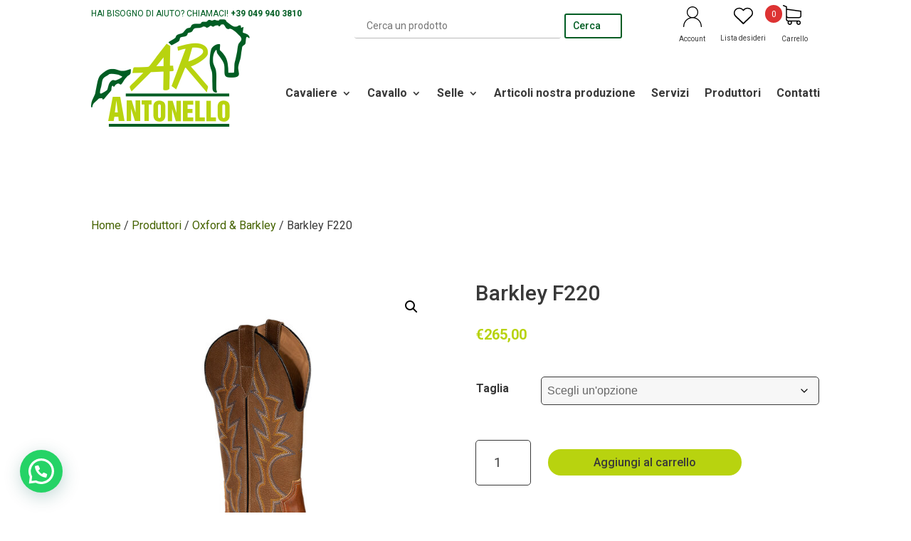

--- FILE ---
content_type: text/css
request_url: https://www.selleriaantonello.com/wp-content/themes/selleria-antonello/style.css?ver=4.27.5
body_size: 76
content:
/*
 Theme Name:     Selleria Antonello
 Theme URI:      https://www.selleriaantonello.it
 Description:    Divi Child Theme
 Author:		 VISIBILIA
 Template:       Divi
 Version:        1.0.0
*/
 
@import url("../Divi/style.css");
 
/* =Theme customization starts here
------------------------------------------------------- */

/* RESPONSIVE */

@media only screen and (max-width: 40em) {
	}
@media only screen and (min-width: 40.063em) and (max-width: 64em) { /* medium only */
	}

--- FILE ---
content_type: text/css
request_url: https://www.selleriaantonello.com/wp-content/et-cache/global/et-divi-customizer-global.min.css?ver=1766154575
body_size: 3437
content:
body,.et_pb_column_1_2 .et_quote_content blockquote cite,.et_pb_column_1_2 .et_link_content a.et_link_main_url,.et_pb_column_1_3 .et_quote_content blockquote cite,.et_pb_column_3_8 .et_quote_content blockquote cite,.et_pb_column_1_4 .et_quote_content blockquote cite,.et_pb_blog_grid .et_quote_content blockquote cite,.et_pb_column_1_3 .et_link_content a.et_link_main_url,.et_pb_column_3_8 .et_link_content a.et_link_main_url,.et_pb_column_1_4 .et_link_content a.et_link_main_url,.et_pb_blog_grid .et_link_content a.et_link_main_url,body .et_pb_bg_layout_light .et_pb_post p,body .et_pb_bg_layout_dark .et_pb_post p{font-size:16px}.et_pb_slide_content,.et_pb_best_value{font-size:18px}body{color:#393939}h1,h2,h3,h4,h5,h6{color:#393939}.woocommerce #respond input#submit,.woocommerce-page #respond input#submit,.woocommerce #content input.button,.woocommerce-page #content input.button,.woocommerce-message,.woocommerce-error,.woocommerce-info{background:#b8d30f!important}#et_search_icon:hover,.mobile_menu_bar:before,.mobile_menu_bar:after,.et_toggle_slide_menu:after,.et-social-icon a:hover,.et_pb_sum,.et_pb_pricing li a,.et_pb_pricing_table_button,.et_overlay:before,.entry-summary p.price ins,.woocommerce div.product span.price,.woocommerce-page div.product span.price,.woocommerce #content div.product span.price,.woocommerce-page #content div.product span.price,.woocommerce div.product p.price,.woocommerce-page div.product p.price,.woocommerce #content div.product p.price,.woocommerce-page #content div.product p.price,.et_pb_member_social_links a:hover,.woocommerce .star-rating span:before,.woocommerce-page .star-rating span:before,.et_pb_widget li a:hover,.et_pb_filterable_portfolio .et_pb_portfolio_filters li a.active,.et_pb_filterable_portfolio .et_pb_portofolio_pagination ul li a.active,.et_pb_gallery .et_pb_gallery_pagination ul li a.active,.wp-pagenavi span.current,.wp-pagenavi a:hover,.nav-single a,.tagged_as a,.posted_in a{color:#b8d30f}.et_pb_contact_submit,.et_password_protected_form .et_submit_button,.et_pb_bg_layout_light .et_pb_newsletter_button,.comment-reply-link,.form-submit .et_pb_button,.et_pb_bg_layout_light .et_pb_promo_button,.et_pb_bg_layout_light .et_pb_more_button,.woocommerce a.button.alt,.woocommerce-page a.button.alt,.woocommerce button.button.alt,.woocommerce button.button.alt.disabled,.woocommerce-page button.button.alt,.woocommerce-page button.button.alt.disabled,.woocommerce input.button.alt,.woocommerce-page input.button.alt,.woocommerce #respond input#submit.alt,.woocommerce-page #respond input#submit.alt,.woocommerce #content input.button.alt,.woocommerce-page #content input.button.alt,.woocommerce a.button,.woocommerce-page a.button,.woocommerce button.button,.woocommerce-page button.button,.woocommerce input.button,.woocommerce-page input.button,.et_pb_contact p input[type="checkbox"]:checked+label i:before,.et_pb_bg_layout_light.et_pb_module.et_pb_button{color:#b8d30f}.footer-widget h4{color:#b8d30f}.et-search-form,.nav li ul,.et_mobile_menu,.footer-widget li:before,.et_pb_pricing li:before,blockquote{border-color:#b8d30f}.et_pb_counter_amount,.et_pb_featured_table .et_pb_pricing_heading,.et_quote_content,.et_link_content,.et_audio_content,.et_pb_post_slider.et_pb_bg_layout_dark,.et_slide_in_menu_container,.et_pb_contact p input[type="radio"]:checked+label i:before{background-color:#b8d30f}a{color:#456300}.et_secondary_nav_enabled #page-container #top-header{background-color:#b8d30f!important}#et-secondary-nav li ul{background-color:#b8d30f}#main-footer .footer-widget h4,#main-footer .widget_block h1,#main-footer .widget_block h2,#main-footer .widget_block h3,#main-footer .widget_block h4,#main-footer .widget_block h5,#main-footer .widget_block h6{color:#b8d30f}.footer-widget li:before{border-color:#b8d30f}#footer-widgets .footer-widget li:before{top:10.6px}.woocommerce a.button.alt,.woocommerce-page a.button.alt,.woocommerce button.button.alt,.woocommerce button.button.alt.disabled,.woocommerce-page button.button.alt,.woocommerce-page button.button.alt.disabled,.woocommerce input.button.alt,.woocommerce-page input.button.alt,.woocommerce #respond input#submit.alt,.woocommerce-page #respond input#submit.alt,.woocommerce #content input.button.alt,.woocommerce-page #content input.button.alt,.woocommerce a.button,.woocommerce-page a.button,.woocommerce button.button,.woocommerce-page button.button,.woocommerce input.button,.woocommerce-page input.button,.woocommerce #respond input#submit,.woocommerce-page #respond input#submit,.woocommerce #content input.button,.woocommerce-page #content input.button,.woocommerce-message a.button.wc-forward,body .et_pb_button{background-color:rgba(184,211,15,0);border-color:#005d23}.woocommerce.et_pb_button_helper_class a.button.alt,.woocommerce-page.et_pb_button_helper_class a.button.alt,.woocommerce.et_pb_button_helper_class button.button.alt,.woocommerce.et_pb_button_helper_class button.button.alt.disabled,.woocommerce-page.et_pb_button_helper_class button.button.alt,.woocommerce-page.et_pb_button_helper_class button.button.alt.disabled,.woocommerce.et_pb_button_helper_class input.button.alt,.woocommerce-page.et_pb_button_helper_class input.button.alt,.woocommerce.et_pb_button_helper_class #respond input#submit.alt,.woocommerce-page.et_pb_button_helper_class #respond input#submit.alt,.woocommerce.et_pb_button_helper_class #content input.button.alt,.woocommerce-page.et_pb_button_helper_class #content input.button.alt,.woocommerce.et_pb_button_helper_class a.button,.woocommerce-page.et_pb_button_helper_class a.button,.woocommerce.et_pb_button_helper_class button.button,.woocommerce-page.et_pb_button_helper_class button.button,.woocommerce.et_pb_button_helper_class input.button,.woocommerce-page.et_pb_button_helper_class input.button,.woocommerce.et_pb_button_helper_class #respond input#submit,.woocommerce-page.et_pb_button_helper_class #respond input#submit,.woocommerce.et_pb_button_helper_class #content input.button,.woocommerce-page.et_pb_button_helper_class #content input.button,body.et_pb_button_helper_class .et_pb_button,body.et_pb_button_helper_class .et_pb_module.et_pb_button{color:#005d23}body .et_pb_bg_layout_light.et_pb_button:hover,body .et_pb_bg_layout_light .et_pb_button:hover,body .et_pb_button:hover{color:#ffffff!important;background-color:#005d23}.woocommerce a.button.alt:hover,.woocommerce-page a.button.alt:hover,.woocommerce button.button.alt:hover,.woocommerce button.button.alt.disabled:hover,.woocommerce-page button.button.alt:hover,.woocommerce-page button.button.alt.disabled:hover,.woocommerce input.button.alt:hover,.woocommerce-page input.button.alt:hover,.woocommerce #respond input#submit.alt:hover,.woocommerce-page #respond input#submit.alt:hover,.woocommerce #content input.button.alt:hover,.woocommerce-page #content input.button.alt:hover,.woocommerce a.button:hover,.woocommerce-page a.button:hover,.woocommerce button.button:hover,.woocommerce-page button.button:hover,.woocommerce input.button:hover,.woocommerce-page input.button:hover,.woocommerce #respond input#submit:hover,.woocommerce-page #respond input#submit:hover,.woocommerce #content input.button:hover,.woocommerce-page #content input.button:hover{color:#ffffff!important;background-color:#005d23!important}@media only screen and (min-width:981px){.et_fixed_nav #page-container .et-fixed-header#top-header{background-color:#b8d30f!important}.et_fixed_nav #page-container .et-fixed-header#top-header #et-secondary-nav li ul{background-color:#b8d30f}}@media only screen and (min-width:1350px){.et_pb_row{padding:27px 0}.et_pb_section{padding:54px 0}.single.et_pb_pagebuilder_layout.et_full_width_page .et_post_meta_wrapper{padding-top:81px}.et_pb_fullwidth_section{padding:0}}	h1,h2,h3,h4,h5,h6{font-family:'Roboto',Helvetica,Arial,Lucida,sans-serif}body,input,textarea,select{font-family:'Roboto',Helvetica,Arial,Lucida,sans-serif}.ds-icon-search input.et_pb_searchsubmit,.widget_search input#searchsubmit{background:transparent;color:transparent;border:none;width:55px;z-index:2}.ds-icon-search input.et_pb_s,.widget_search input#s{padding-right:55px!important}.ds-icon-search .et_pb_searchform:before,.widget_search::before{content:'\55';position:absolute;font-family:'ETModules';z-index:1;right:0;font-size:20px;padding:8px 20px}body,p{font-weight:400!important}body.page-id-4218 a.button.add-to-cart{color:#393939;border-color:#393939;font-size:16px!important;border-radius:25px!important;margin-top:1rem;text-align:center!important;width:100%}body.page-id-4218 a.button.add-to-cart:hover{color:#393939!important;background-color:#b8d30f!important;border-color:#b8d30f}body.page-id-4218 p.price{text-align:center}body.page-id-4218 .discounted-product{margin-bottom:4rem}body.page-id-4218 .discounted-products-grid{display:grid;grid-template-columns:1fr 1fr 1fr;gap:80px}span.woocommerce-Price-amount.amount{font-weight:700;font-size:20px;color:#b8d30f!important}.pagination{margin-bottom:2rem}.discounted-product h2{font-size:22px;color:#393939;font-weight:bold;text-align:center}body.page-id-4218 img.attachment-medium.size-medium:hover{opacity:0.5!important}.page-id-29 .et_pb_section .et_pb_contact_form_0.et_pb_contact_form_container.et_pb_module .et_pb_button{float:right;margin-top:-3rem}@media all and (min-width:1080px) and (max-width:1689px){.et-menu.nav .et_pb_menu_page_id-12.menu-item.menu-item-388{display:none}.et-menu.nav .et_pb_menu_page_id-180.menu-item.menu-item-389{display:none!important}}body .bodycommerce-minicart .woocommerce-mini-cart.cart_list{text-align:left}.woocommerce span.onsale{background:#B8D30F!important}ul#menu-menu-top li.il-mio-account-menu{display:none}ul#menu-menu-top li.lista-desideri-menu{display:none}.cart-icon,body .column-cart .et_pb_module .cart-icon{overflow:visible!important}.et_pb_module.et_pb_text.aiuto-chiama a{color:#005D23}.et-l.et-l--footer h4{margin-top:4rem}.et-l.et-l--footer a{color:#393939!important}.et-l.et-l--footer a:hover{color:#B8D30F!important}@media all and (max-width:480px){.et-l.et-l--footer h4{margin-top:5px}}.footer h6{font-weight:400!important}footer .crediti strong a{color:#fd7066!important}body.page-id-27 .et_pb_contact_field_options_title,body.page-id-29 .et_pb_contact_field_options_title{display:none}.et_contact_bottom_container{width:100%;margin:0 auto;display:block;text-align:center!important}.add_to_wishlist.single_add_to_wishlist{color:#3c3c3c}section.related.products h2.woocommerce-loop-product__title{height:100px;margin-top:30px!important}h2.woocommerce-loop-product__title{height:80px;margin-top:30px!important}.woocommerce ul.products li.product,.woocommerce-page ul.products li.product{margin-bottom:8rem}@media only screen and (max-width:40em){.woocommerce-page ul.products li.product:nth-child(n){margin-bottom:7rem!important}body.page-id-4218 .discounted-products-grid{display:grid;grid-template-columns:1fr 1fr;gap:30px}body.page-id-4218 a.button.add-to-cart{font-size:14px!important}}@media only screen and (min-width:40.063em) and (max-width:64em){body.page-id-4218 .discounted-products-grid{display:grid;grid-template-columns:1fr 1fr;gap:30px}}.woocommerce .woocommerce-ordering{margin-bottom:4rem}.woocommerce.columns-3 .woocommerce-ordering{width:100%;background-color:#f7f7f7;border-radius:30px;padding:15px}.woocommerce.columns-3 .woocommerce-ordering .orderby{background-color:#d3d3d3;border-radius:25px;padding:7px;font-size:14px;float:right}.woocommerce.columns-3 .woocommerce-result-count{display:none}element.style{border:none}.et-db #et-boc .et-l .et_pb_shop_0_tb_body .et_overlay{border:none}@media all and (max-width:40em){.et_pb_row.et_pb_row_1_tb_body ul.products.columns-3 li.product.type-product{width:100%!important}.woocommerce.columns-3 .woocommerce-ordering{width:100%;background-color:transparent;margin:0 auto;display:block}}.yith-wcwl-add-button{text-align:center!important}.yith-wcwl-add-button a{color:#3c3c3c!important}section.related.products .yith-wcwl-add-button a{font-size:12px;text-align:center!important}@media all and (max-width:40em){.et_pb_row.categorie-home{width:90%}.et_pb_row.categorie-home .et_pb_column{width:48%!important;margin-right:4%}.et_pb_row.icone-beige{width:100%}.et_pb_row.icone-beige .et_pb_column{width:50%!important;border:none;padding:5%;font-size:14px}li.il-mio-account-menu a,li.lista-desideri-menu a{padding-left:3rem!important}.il-mio-account-menu{background-image:url('../../themes/selleria-antonello/img/account.svg');background-position:15px center;background-repeat:no-repeat;background-size:20px 22px}.lista-desideri-menu{background-image:url('../../themes/selleria-antonello/img/wishlist.svg');background-position:15px center;background-repeat:no-repeat;background-size:20px 22px}ul#mobile_menu1{margin-top:1rem}.et_pb_menu_inner_container .et_pb_menu__logo-wrap .et_pb_menu__logo{margin-top:0px!important;max-width:40%!important}.mc4wp-form-fields input#placeholder{width:100%}.joinchat--show{margin-bottom:55px}}@media (max-width:980px){.container.et_menu_container{width:calc(100% - 60px)}}.et_mobile_menu{margin-left:-30px;padding:5%;width:calc(100% + 60px)}.mobile_nav.opened .mobile_menu_bar:before{content:"\4d"}.mc4wp-form-fields{text-align:center}input#placeholder{text-align:center;border:solid 1px;border-radius:20px;border-color:#fff;background-color:rgba(255,255,255,0.2);padding:10px 30px 10px 30px;width:50%;font-size:18px;color:#fff}input#bottone{background-color:#fff!important;border-radius:20px;padding:10px 30px 10px 30px!important;border:none;color:464646;font-size:16px;font-weight:600;text-align:center}.mc4wp-form-fields a{color:#fff!important}body.single-product .yith-wcwl-add-button{text-align:left!important}form.cart .variations td select{background-color:#f7f7f7!important;padding-top:10px!important;padding-bottom:10px!important;font-size:16px!important}form.cart .variations td select option{padding-top:10px!important;padding-bottom:10px!important}select option.attached.enabled{padding:30px!important;background-color:#f7f7f7;border:none!important}.woocommerce div.product form.cart .variations td{padding:0px!important;vertical-align:center}.woocommerce div.product form.cart .variations{margin-top:1rem}.woocommerce div.product p.stock{display:none}ul.attribute_pa_colori .variable-item.active{background-color:transparent!important}.woocommerce-variation-price{margin-bottom:2.5rem;font-size:20px;font-weight:700}.product-template-default.single.single-product .yith-wcwl-add-button{text-align:left}.related.products h2{margin-bottom:3rem}@media all and (max-width:40em){.woocommerce-page table.cart td.actions .coupon .button{width:100%!important}.bodycommerce-minicart{margin:0 auto!important;width:90vw;bottom:10!important}}.woocommerce-notices-wrapper .woocommerce-message a{width:40%;font-size:14px;background-color:white!important;text-align:center}.woocommerce-notices-wrapper{margin-top:1rem}.cart-count{right:0px}#progressbar{width:100%;padding-left:0px!important}.checkout-area #progressbar li{width:20%!important}h3#ship-to-different-address{line-height:1.8rem}#order_comments_field{margin-bottom:2rem}.woocommerce-notice.woocommerce-notice--success.woocommerce-thankyou-order-received{padding-bottom:3rem!important;font-size:25px;color:#005D23;font-weight:bold!important}.woocommerce-order-overview,.woocommerce-thankyou-order-details,.order_details{padding:0px!important}h2.wc-bacs-bank-details-heading,h2.woocommerce-order-details__title,h2.woocommerce-column__title{font-size:25px;color:#005D23;font-weight:bold!important}.woocommerce-bacs-bank-details h3.wc-bacs-bank-details-account-name{padding-top:1rem}.woocommerce-bacs-bank-details ul li.iban{font-size:18px!important}.woocommerce-table__product-name.product-name a{color:#393939;font-weight:bold}.et_shop_image .et_overlay{border:0px!important}ul.products .in_stock_color,ul.products .s_in_stock_color{text-align:center}body.page-id-27 .et_pb_slide_title{display:none}.modulo-contatto,.col-dx-contatto{float:right!important;display:block;width:49%}.modulo-contatto,.col-sx-contatto{float:left!important;display:block;width:49%}.modulo-contatto,input[type=text],input[type=email],input[type=tel],textarea{width:100%}.modulo-contatto,input[type=email],input[type=tel],textarea{margin-top:1rem!important}.modulo-contatto,input[type=email],input[type=tel],textarea,input[type=text]{border:none;padding:15px;border-radius:5px}.modulo-contatto,.privacy a{color:#000!important;text-decoration:underline!important}.modulo-contatto,.privacy{margin-left:-1rem!important}.page-id-27 input[type="submit"]{background-color:#b8d30f!important;color:#393939;font-weight:bold;font-size:18px;border:none!important;margin-top:1rem!important;padding:10px 15px 10px 15px;text-align:center;margin:0 auto;display:block;width:20%;font-family:'Roboto',sans-serif;text-decoration:none!important;border-radius:20px;float:left}.wpcf7 form.invalid .wpcf7-response-output,.wpcf7 form.unaccepted .wpcf7-response-output,.wpcf7 form.payment-required .wpcf7-response-output{border-color:#fff}.wpcf7 form.sent .wpcf7-response-output{border-color:#fff}.button-invia{background-color:#b8d30f;padding:10px 15px 10px 15px;border-radius:30px;text-align:center;margin:0 auto;display:block;width:40%;font-family:'Roboto',sans-serif}@media all and (max-width:40em){.info-contatto{font-size:12px}.button-invia span.ajax-loader{display:none!important}.modulo-contatto,.col-dx-contatto{float:right!important;display:block;width:100%}.modulo-contatto,.col-sx-contatto{float:left!important;display:block;width:100%}.modulo-contatto,input[type=text],input[type=email],input[type=tel],textarea{width:100%}.modulo-contatto,input[type=email],input[type=tel],textarea,input[type=text]{margin-top:1rem!important}.modulo-contatto,input[type=email],input[type=tel],textarea,input[type=text]{border:none;padding:15px;border-radius:5px}.modulo-contatto,.privacy a{color:#000!important;text-decoration:underline!important}.modulo-contatto,.privacy{margin-left:-1rem!important;font-size:14px}input[type="submit"]{background-color:#b8d30f!important;color:#393939;font-weight:bold;font-size:18px;border:none!important;margin-top:1rem!important;padding:10px 15px 10px 15px;text-align:center;margin:0 auto;display:block;width:100%;font-family:'Roboto',sans-serif;text-decoration:none!important;border-radius:20px}.wpcf7 form.invalid .wpcf7-response-output,.wpcf7 form.unaccepted .wpcf7-response-output,.wpcf7 form.payment-required .wpcf7-response-output{border-color:#fff}.wpcf7 form.sent .wpcf7-response-output{border-color:#fff}}

--- FILE ---
content_type: text/css
request_url: https://www.selleriaantonello.com/wp-content/et-cache/2683/et-core-unified-cpt-tb-18-tb-166-tb-41-deferred-2683.min.css?ver=1766259579
body_size: 753
content:
.et_pb_section_1_tb_body.et_pb_section,.et_pb_wc_related_products_0_tb_body{padding-bottom:0px}.et_pb_row_2_tb_body.et_pb_row{padding-top:0px!important;padding-bottom:0px!important;padding-top:0px;padding-bottom:0px}.et_pb_wc_related_products_0_tb_body section.products>h1,.et_pb_wc_related_products_0_tb_body section.products>h2,.et_pb_wc_related_products_0_tb_body section.products>h3,.et_pb_wc_related_products_0_tb_body section.products>h4,.et_pb_wc_related_products_0_tb_body section.products>h5,.et_pb_wc_related_products_0_tb_body section.products>h6{font-weight:700!important;color:#b8d30f!important;text-align:center!important}.et_pb_wc_related_products_0_tb_body ul.products li.product h3,.et_pb_wc_related_products_0_tb_body ul.products li.product h1,.et_pb_wc_related_products_0_tb_body ul.products li.product h2,.et_pb_wc_related_products_0_tb_body ul.products li.product h4,.et_pb_wc_related_products_0_tb_body ul.products li.product h5,.et_pb_wc_related_products_0_tb_body ul.products li.product h6{font-size:20px!important;text-align:center!important}.et_pb_wc_related_products_0_tb_body ul.products li.product .price,.et_pb_wc_related_products_0_tb_body ul.products li.product .price .amount{font-weight:700;font-size:20px;color:#b8d30f!important;text-align:center}.et_pb_wc_related_products_0_tb_body ul.products li.product span.onsale{padding-top:6px!important;padding-right:18px!important;padding-bottom:6px!important;padding-left:18px!important;margin-top:0px!important;margin-right:0px!important;margin-bottom:0px!important;margin-left:0px!important}.et_pb_wc_related_products_0_tb_body ul.products li.product .star-rating{width:calc(5.4em + (0px * 4))}.et_pb_section_0_tb_footer.et_pb_section{padding-top:3rem;padding-bottom:3rem;background-color:#f7f7f7!important}.et_pb_row_0_tb_footer.et_pb_row{padding-top:0px!important;padding-top:0px}.et_pb_image_0_tb_footer,.et_pb_image_1_tb_footer,.et_pb_image_2_tb_footer{text-align:left;margin-left:0}.et_pb_text_0_tb_footer h6{color:#393939!important;line-height:1.4em}.et_pb_text_0_tb_footer{margin-top:2.2rem!important}.et_pb_text_1_tb_footer h4{font-weight:600;text-align:left}.et_pb_text_1_tb_footer h6,.et_pb_text_2_tb_footer h6{color:#393939!important;line-height:0.8em}.et_pb_text_2_tb_footer h4,.et_pb_text_3_tb_footer h4{font-weight:600}.et_pb_text_3_tb_footer{line-height:0.8em;line-height:0.8em}.et_pb_social_media_follow .et_pb_social_media_follow_network_0_tb_footer .icon:before,.et_pb_social_media_follow .et_pb_social_media_follow_network_1_tb_footer .icon:before{font-size:22px;line-height:44px;height:44px;width:44px}.et_pb_social_media_follow .et_pb_social_media_follow_network_0_tb_footer .icon,.et_pb_social_media_follow .et_pb_social_media_follow_network_1_tb_footer .icon{height:44px;width:44px}.et_pb_social_media_follow .et_pb_social_media_follow_network_1_tb_footer.et_pb_social_icon .icon:before{color:#ffffff}.et_pb_row_1_tb_footer.et_pb_row,.et_pb_row_2_tb_footer.et_pb_row{padding-top:3px!important;padding-bottom:3px!important;padding-top:3px;padding-bottom:3px}.et_pb_column_4_tb_footer{width:25%!important}.et_pb_text_4_tb_footer,.et_pb_text_5_tb_footer,.et_pb_text_6_tb_footer,.et_pb_text_7_tb_footer,.et_pb_text_8_tb_footer,.et_pb_text_9_tb_footer{font-size:12px}.et_pb_text_5_tb_footer.et_pb_text a{color:#fd7066!important;transition:color 300ms ease 0ms}.et_pb_text_5_tb_footer.et_pb_text a:hover{color:#000000!important}.et_pb_column_6_tb_footer,.et_pb_column_7_tb_footer{width:25%!important}.et_pb_text_9_tb_footer.et_pb_text a{color:#fd7066!important}.et_pb_section_1_tb_footer.et_pb_section{background-color:rgba(0,0,0,0)!important}.et_pb_row_3_tb_footer{background-color:#b8d30f;display:flex;position:fixed;bottom:0px;z-index:999999;width:100%!important;height:60px}.et_pb_row_3_tb_footer.et_pb_row{padding-top:15px!important;padding-right:0px!important;padding-bottom:0px!important;padding-left:0px!important;padding-top:15px;padding-right:0px;padding-bottom:0px;padding-left:0px}.et_pb_column_12_tb_footer,.et_pb_column_13_tb_footer{width:33.3%}.et_pb_image_3_tb_footer,.et_pb_image_4_tb_footer,.et_pb_image_5_tb_footer{text-align:center}.et_pb_image_3_tb_footer .et_pb_image_wrap,.et_pb_image_4_tb_footer .et_pb_image_wrap,.et_pb_image_5_tb_footer .et_pb_image_wrap{display:block}.et_pb_column_14_tb_footer{width:33.4%}.et_pb_social_media_follow_network_0_tb_footer a.icon{background-color:#3b5998!important}.et_pb_social_media_follow_network_1_tb_footer a.icon{background-color:#ea2c59!important}@media only screen and (min-width:981px){.et_pb_column_0_tb_footer{width:25%!important}.et_pb_image_0_tb_footer{width:50%}.et_pb_column_1_tb_footer,.et_pb_column_2_tb_footer,.et_pb_column_3_tb_footer{width:25%!important}.et_pb_row_2_tb_footer,.et_pb_section_1_tb_footer{display:none!important}}@media only screen and (max-width:980px){.et_pb_column_0_tb_footer,.et_pb_column_1_tb_footer,.et_pb_column_2_tb_footer,.et_pb_column_3_tb_footer{width:100%!important}.et_pb_image_0_tb_footer .et_pb_image_wrap img,.et_pb_image_1_tb_footer .et_pb_image_wrap img,.et_pb_image_2_tb_footer .et_pb_image_wrap img,.et_pb_image_3_tb_footer .et_pb_image_wrap img,.et_pb_image_4_tb_footer .et_pb_image_wrap img,.et_pb_image_5_tb_footer .et_pb_image_wrap img{width:auto}}@media only screen and (min-width:768px) and (max-width:980px){.et_pb_row_1_tb_footer,.et_pb_section_1_tb_footer{display:none!important}}@media only screen and (max-width:767px){.et_pb_column_0_tb_footer,.et_pb_column_1_tb_footer,.et_pb_column_2_tb_footer,.et_pb_column_3_tb_footer{width:100%!important}.et_pb_image_0_tb_footer{width:35%;text-align:center;margin-left:auto;margin-right:auto}.et_pb_image_0_tb_footer .et_pb_image_wrap img,.et_pb_image_1_tb_footer .et_pb_image_wrap img,.et_pb_image_2_tb_footer .et_pb_image_wrap img,.et_pb_image_3_tb_footer .et_pb_image_wrap img,.et_pb_image_4_tb_footer .et_pb_image_wrap img,.et_pb_image_5_tb_footer .et_pb_image_wrap img{width:auto}.et_pb_text_1_tb_footer h4{text-align:center}.et_pb_text_1_tb_footer,.et_pb_text_2_tb_footer,.et_pb_text_3_tb_footer{margin-top:3rem!important}.et_pb_row_1_tb_footer{display:none!important}.et_pb_text_9_tb_footer{margin-top:2rem!important}}

--- FILE ---
content_type: application/javascript; charset=utf-8
request_url: https://cs.iubenda.com/cookie-solution/confs/js/45865798.js
body_size: -242
content:
_iub.csRC = { consApiKey: 'OOz320eot5oRmBYrNOR7PazsgUoCbn62', showBranding: false, publicId: '9d24e85c-6db6-11ee-8bfc-5ad8d8c564c0', floatingGroup: false };
_iub.csEnabled = true;
_iub.csPurposes = [7,4,3,1,5];
_iub.cpUpd = 1709858325;
_iub.csT = 0.05;
_iub.googleConsentModeV2 = true;
_iub.totalNumberOfProviders = 6;


--- FILE ---
content_type: application/javascript
request_url: https://www.selleriaantonello.com/wp-content/plugins/divi-bodycommerce/includes/modules/divi-ajax-filter/js/divi-filter.min.js?ver=1.0.1
body_size: 3149
content:
function divi_append_url(e,t){var a=document.location.href;if(t=encodeURIComponent(t),-1==window.location.href.indexOf("?"))""!=t&&window.history.replaceState(null,null,a+"?filter=true&"+e+"="+t);else if(window.location.search.indexOf("&"+e)>-1){var i=new RegExp("([?&]"+e+")=([^#&]*)","g"),r="";""!=t?(r=a.replace(i,"$1="+t),window.history.replaceState(null,null,r)):(r=a.replace(i,""),window.history.replaceState(null,null,r))}else""!=t&&window.history.replaceState(null,null,a+"&"+e+"="+t)}function divi_filter_params(e,t,a,i,r,s,o){var l=!1;if(jQuery('.divi-filter-item[data-filter-option="'+t+'"]').hasClass("divi-checkboxmulti")?jQuery(".param-"+t+'[data-value="'+a+'"]').length?jQuery(".param-"+t+'[data-value="'+a+'"]').remove():l=!0:(jQuery(".param-"+t).length&&jQuery(".param-"+t).remove(),0==jQuery(".param-"+t+'[data-value="'+a+'"]').length&&(l=!0)),1==l&&""!==a&&"All"!==a){if("range"==e&&(a=o+" - "+s),"title"==r)var n='<p class="filter-param-item param-'+t+'" data-filter="'+t+'" data-type="'+e+'" data-value="'+a+'">'+i+": "+a+'<span class="remove-filter"></span></p>';else n='<p class="filter-param-item param-'+t+'" data-filter="'+t+'" data-type="'+e+'" data-value="'+a+'">'+a+'<span class="remove-filter"></span></p>';jQuery(".filter-param-tags").append(n)}}function divi_filter_params_array(e,t,a,i,r,s,o){for(var l=e.length,n=[],d=0;d<l;d++){var _={type_arr:e[d],slug_arr:t[d],value_arr:a[d],name_arr:i[d],filter_param_type_arr:r[d],iris_to_arr:s[d],irs_from_arr:o[d]};n.push(_)}}function divi_filter_params_array(e,t,a,i,r,s,o){for(var l=e.length,n=[],d=0;d<l;d++){var _={type_arr:e[d],slug_arr:t[d],value_arr:a[d],name_arr:i[d],filter_param_type_arr:r[d],iris_to_arr:s[d],irs_from_arr:o[d]};n.push(_)}jQuery.each(n,function(e,t){divi_filter_params(t.type_arr,t.slug_arr,t.value_arr,t.name_arr,t.filter_param_type_arr,t.iris_to_arr,t.irs_from_arr)})}function divi_find_filters_to_filter(){var e=[],t=[],a=[],i=[],r=!1;if(jQuery(".et_pb_de_mach_filter_posts").each(function(){jQuery(this).width()>0&&jQuery(this).find(".divi-acf").each(function(s,o){var l=!1,n=jQuery(this).closest(".et_pb_contact").find(".et_pb_contact_field").data("type");if("divi-checkboxsingle"==jQuery(this).attr("data-filtertype")){if(jQuery(this).is("select"))d=jQuery(this).attr("name"),_=jQuery(this).attr("id"),c=jQuery(this).val(),l=!0;else if((p=jQuery(this).closest(".et_pb_contact_field_options_list").find("input:checked")).length>0)var d=p.attr("name"),_=p.attr("id"),c=p.val(),l=!0}else if("divi-checkboxmulti"==jQuery(this).attr("data-filtertype")){var p=jQuery(this).closest(".et_pb_contact_field_options_list").find("input:checked"),u=[];p.each(function(){u.push(jQuery(this).val())});d=jQuery(this).attr("name"),_=jQuery(this).attr("id"),c=u.join(","),l=!0;-1!=e.indexOf(d)&&(l=!1)}else d=jQuery(this).attr("name"),_=jQuery(this).attr("id"),c=jQuery(this).val(),l=!0;1==l&&(-1==e.indexOf(d)&&(e.push(d),t.push(_),a.push(c),i.push(n)),""!=c&&(r=!0),divi_append_url(d,c))})}),window.location.search.indexOf("?filter")>-1&&(window.location.search.indexOf("&page")>-1||window.location.search.indexOf("&orderby")>-1)&&(r=!0),0==r){var s=document.location.href;newurl=s.replace("?filter=true",""),window.history.replaceState(null,null,newurl)}divi_filter_posts(e,t,a,i)}function divi_filter_posts(e,t,a,i){var r=jQuery(".divi-filter-archive-loop"),s=r.attr("data-layoutid"),o=r.attr("data-noresults"),l=r.attr("data-sortorder"),n=(r.attr("data-sorttype"),r.attr("data-sortasc")),d=r.attr("data-gridstyle"),_=r.attr("data-columnscount"),c=r.attr("data-postnumber"),p=r.attr("data-loadmore"),u=r.attr("data-btntext"),f=r.attr("data-btntext_loading"),m=r.attr("data-search"),h=r.attr("data-sortchanged"),y=r.attr("data-pagechanged"),v=(r.attr("data-current_category"),r.attr("data-current_custom_category"),r.attr("data-current_custom_category_terms"),r.attr("data-current_author"),r.attr("data-current-page")),j=r.find(".divi-loadmore").attr("data-icon"),Q=(r.attr("data-linklayout"),[]),b=e.join(", "),g=t.join(", "),x=a.join(", "),w=i.join(", ");$num=0;var k=[];jQuery(".divi-acf").each(function(e,t){var a=jQuery(this).attr("name"),i=jQuery(this).val(),r=jQuery(this).attr("data-filtertype"),s=jQuery(this).closest(".et_pb_contact").find(".et_pb_contact_field").data("type");if("divi-checkboxsingle"==r||"divi-checkboxmulti"==r)if(jQuery(this).is("select"))""!=i&&Q.push({fieldList:[{name:a,val:i,type:"radio",acf_type:s}]});else{var o=jQuery(this).closest(".et_pb_contact_field_options_list").find("input:checked"),l=[];o.each(function(){l.push(jQuery(this).val())}),i=l.join(","),-1==k.indexOf(a)&&""!=i&&Q.push({fieldList:[{name:a,val:i,type:"radio",acf_type:s}]})}else"rangeslider"==r?""!=i&&Q.push({fieldList:[{name:a,val:i,type:"range",acf_type:s}]}):"customtaxonomy"==r?""!=i&&Q.push({fieldList:[{name:a,val:i,type:"customtaxonomy",acf_type:s}]}):"acfselectmulitple"==r?""!=i&&Q.push({fieldList:[{name:a,val:i,type:"acfselectmulitple",acf_type:s}]}):""!=i&&Q.push({fieldList:[{name:a,val:i,type:"other",acf_type:s}]});-1==k.indexOf(a)&&k.push(a)}),""!=m&&Q.push({fieldList:[{name:"s",val:m,type:"search"}]});var C=1;"true"==h&&(r.removeAttr("data-sortchanged"),c=parseInt(c)*parseInt(v)),"true"==y&&(r.removeAttr("data-pagechanged"),C=parseInt(v));var O=jQuery(".divi-filter-archive-loop").attr("data-filter-var");return data={action:"divi_filter_ajax_handler",layoutid:s,noresults:o,filter_item_name:b,filter_item_id:g,filter_item_val:x,filter_input_type:w,sortorder:l,sortasc:n,gridstyle:d,columnscount:_,postnumber:c,loadmore:p,loadmoretext:u,loadmoretextloading:f,current_page:C,query:O,loadmore_icon:j,data_fields:Q},"none"==s&&(data.show_rating=r.attr("data-show_rating"),data.show_price=r.attr("data-show_price"),data.show_excerpt=r.attr("data-show_excerpt"),data.show_add_to_cart=r.attr("data-show_add_to_cart")),jQuery.ajax({url:ajax_object.ajax_url,data:data,type:"POST",beforeSend:function(e){jQuery(".filtered-posts-cont").find(".filtered-posts-loading").prepend('<div class="ajax-loading"><div class="lines"><div class="line"></div><div class="line"></div><div class="line"></div></div><div class="spinner donut-cont"><div class="donut"></div></div><div class="spinner donutmulti-cont"><div class="donut multi"></div></div><div class="spinner ripple-cont"><div class="ripple"></div></div></div>'),jQuery(".divi-acf").attr("disabled","disabled"),jQuery(".et_pb_de_mach_search_posts_item").animate({opacity:.5},250)},success:function(e){e?(jQuery(".divi-acf").removeAttr("disabled"),jQuery(".et_pb_de_mach_search_posts_item").animate({opacity:1},250),r.find("ul").html(e.posts),r.find(".df-inner-styles").remove(),r.append(e.css_output),r.attr("data-current-page",e.loadmore_param.current_page),r.removeClass("has-result").removeClass("no-results-layout").addClass(e.filter_result),e.before_shop_loop&&(jQuery(".filter-param-tags").prevAll().remove(),jQuery(".filter-param-tags").before(e.before_shop_loop)),void 0!==e.after_shop_loop&&(jQuery(".filtered-posts-cont").nextAll().remove(),jQuery(".filtered-posts-cont").after(e.after_shop_loop)),1==e.loadmore_param.current_page&&r.attr("data-max-page",e.loadmore_param.max_num_pages),r.attr("data-filter-var",e.loadmore_param.post_var),"undefined"!=typeof wc_add_to_cart_variation_params&&jQuery(".variations_form").each(function(){jQuery(this).wc_variation_form()}),jQuery(".single_add_to_cart_button").addClass("ajax_add_to_cart"),"undefined"!=typeof ajax_disabled_products_class&&$("."+ajax_disabled_products_class+" .single_add_to_cart_button").removeClass("ajax_add_to_cart")):r.html("No posts found."),jQuery(".filtered-posts-cont").find(".ajax-loading").remove()}}),!1}function divi_remove_filters(){jQuery(".et_pb_contact_field_radio").removeClass("hidethis"),jQuery(".refine-filters > span").each(function(){var e=jQuery(this).attr("data-filter-name"),t=jQuery(this).attr("data-filter-val").split(","),a={};jQuery.each(t,function(e,t){a.hasOwnProperty(t)?a[t]++:a[t]=1}),jQuery('input[name="'+e+'"]').each(function(){t.indexOf(jQuery(this).val())>-1||jQuery(this).closest(".et_pb_contact_field_radio").addClass("hidethis")})})}jQuery(document).ready(function(e){e(".divi-filer-toggle .et_pb_contact_field_options_title ").click(function(t){e(this).closest(".et_pb_de_mach_search_posts_item").hasClass("visible")?e(".et_pb_de_mach_search_posts_item").removeClass("visible"):(e(".et_pb_de_mach_search_posts_item").removeClass("visible"),e(this).closest(".et_pb_de_mach_search_posts_item").addClass("visible"))});var t=e(".divi-filter-archive-loop").attr("data-filter-var");if(void 0!==t){var a=JSON.parse(t);void 0!==a.meta_query&&jQuery.each(a.meta_query,function(t,a){if(jQuery('[name="'+a.key+'"]').closest(".et_pb_de_mach_search_posts_item").hasClass("filter_params")){if(jQuery('[name="'+a.key+'"]').closest(".et_pb_de_mach_search_posts_item").hasClass("filter_params_yes_title"))var i="title";else i="no-title";var r=jQuery('[name="'+a.key+'"]').attr("data-field_type"),s=e('[name="'+a.key+'"]').attr("name"),o=jQuery('[name="'+a.key+'"]').closest(".et_pb_de_mach_search_posts_item").find(".et_pb_contact_field_options_title ").html(),l=jQuery('[name="'+a.key+'"]').closest(".et_pb_de_mach_search_posts_item").find(".irs-to").text(),n=jQuery('[name="'+a.key+'"]').closest(".et_pb_de_mach_search_posts_item").find(".irs-from").text();if("select"==r){var d=jQuery('[name="'+a.key+'"]').find("option:selected").text();divi_filter_params(r,s,d,o,i,l,n)}else if("radio"==r)jQuery('[name="'+a.key+'"]:checked').each(function(){var e=jQuery(this).parent().find(".radio-label").attr("title");divi_filter_params(r,s,e,o,i,l,n)});else{d=jQuery('[name="'+a.key+'"]').val();divi_filter_params(r,s,d,o,i,l,n)}}}),void 0!==a.tax_query&&jQuery.each(a.tax_query,function(e,t){if(jQuery('[name="'+t.taxonomy+'"]').length>0&&jQuery('[name="'+t.taxonomy+'"]').eq(0).closest(".et_pb_de_mach_search_posts_item").hasClass("filter_params")){if(jQuery('input[name="'+t.taxonomy+'"]').eq(0).closest(".et_pb_de_mach_search_posts_item").hasClass("filter_params_yes_title"))var a="title";else a="no-title";var i=jQuery('[name="'+t.taxonomy+'"]').eq(0).attr("data-field_type"),r=jQuery('[name="'+t.taxonomy+'"]').eq(0).closest(".et_pb_de_mach_search_posts_item").find(".et_pb_contact_field_options_title ").html(),s=jQuery('[name="'+t.taxonomy+'"]').eq(0).closest(".et_pb_de_mach_search_posts_item").find(".irs-to").text(),o=jQuery('[name="'+t.taxonomy+'"]').eq(0).closest(".et_pb_de_mach_search_posts_item").find(".irs-from").text();if("select"==i){var l=jQuery('[name="'+t.taxonomy+'"]').find("option:selected").text();divi_filter_params(i,t.taxonomy,l,r,a,s,o)}else if("radio"==i)jQuery('[name="'+t.taxonomy+'"]:checked').each(function(){var e=jQuery(this).parent().find(".radio-label").attr("title");divi_filter_params(i,t.taxonomy,e,r,a,s,o)});else{l=jQuery('[name="'+t.taxonomy+'"]').val();divi_filter_params(i,t.taxonomy,l,r,a,s,o)}}})}e(".reset-filters").click(function(t){t.preventDefault(),e(".js-range-slider").length&&e(".js-range-slider").each(function(t,a){var i=e(this).data("ionRangeSlider");i.options.to=i.options.max,i.reset()}),e(".et_pb_contact_field_radio").removeClass("hidethis"),e(this).closest("#divi_filter").find("input[type=text], textarea").val(""),e(this).closest("#divi_filter").find(".et_pb_contact_select").prop("selectedIndex",0),e(this).closest("#divi_filter").find(".et_pb_contact_field_radio input").prop("checked",!1),e(this).closest("#divi_filter").find('.et_pb_contact_field_radio input[value=""]').prop("checked",!0),e(this).closest("#divi_filter").find(".dmach-radio-buttons").each(function(t,a){e(this).find('label[data-value="all"]').length&&e(this).find('label[data-value="all"]').closest(".et_pb_contact_field_radio").find("input").prop("checked",!0)}),e(".filter-param-item").remove();var a=document.location.href,i=0,r=a;-1==(i=a.indexOf("?"))&&(i=a.indexOf("")),-1!=i&&(r=a.substring(0,i)),window.history.replaceState(null,null,r),divi_find_filters_to_filter()}),"1"==ajax_object.ajax_pagination&&jQuery(".woocommerce-ordering").submit(function(){return!1})}),jQuery(document).on("click","a.page-numbers",function(e){if(jQuery(".divi-filter-archive-loop").length>0&&"1"==ajax_object.ajax_pagination){e.preventDefault(),e.stopPropagation();var t=parseInt(jQuery(this).closest("ul").find(".current").text()),a=t;divi_append_url("page",a=jQuery(this).hasClass("next")?t+1:jQuery(this).hasClass("prev")?t-1:parseInt(jQuery(this).text())),jQuery(this).closest(".et_pb_module").find(".divi-filter-archive-loop").attr("data-current-page",a),jQuery(this).closest(".et_pb_module").find(".divi-filter-archive-loop").attr("data-pagechanged","true"),divi_find_filters_to_filter()}}),jQuery(document).on("change",".orderby",function(e){if(jQuery(".divi-filter-archive-loop").length>0&&"1"==ajax_object.ajax_pagination){e.preventDefault(),e.stopPropagation();var t=jQuery(this).val(),a="desc";"price-desc"==t?t="price":"price"==t&&(a="asc"),divi_append_url("orderby",jQuery(this).val()),jQuery(this).closest(".et_pb_module").find(".divi-filter-archive-loop").attr("data-sortorder",t),jQuery(this).closest(".et_pb_module").find(".divi-filter-archive-loop").attr("data-sortasc",a),jQuery(this).closest(".et_pb_module").find(".divi-filter-archive-loop").attr("data-pagechanged","true"),divi_find_filters_to_filter()}else jQuery(this).closest("form").submit()}),jQuery(".radio-label").click(function(){var e=jQuery(this).attr("data-value"),t=jQuery(this).closest(".et_pb_contact_field_options_list");t.find('input[type="radio"]').prop("checked",!1),t.find('input[value="'+e+'"]').trigger("click")}),jQuery(document).on("click",".remove-filter",function(){var e=jQuery(this).closest(".filter-param-item").attr("data-filter"),t=jQuery(this).closest(".filter-param-item").attr("data-type"),a=jQuery(this).closest(".filter-param-item").attr("data-value");jQuery(this).closest(".filter-param-item").text();if("radio"==t)jQuery('.divi-filter-item[data-filter-option="'+e+'"]').hasClass("divi-checkboxmulti")?jQuery('.divi-filter-item[data-filter-option="'+e+'"]').find('.radio-label[title="'+a+'"]').parent().find("input").prop("checked",!1):(jQuery('.et_pb_contact_field_radio input[name="'+e+'"]').prop("checked",!1),jQuery('.et_pb_contact_field_radio input[name="'+e+'"][value=""]').prop("checked",!0));else if("range"==t){var i=jQuery('.js-range-slider[name="'+e+'"]').data("ionRangeSlider");i.options.from=i.options.min,i.options.to=i.options.max,i.reset()}else"select"==t&&jQuery('.et_pb_contact_select[name="'+e+'"]').prop("selectedIndex",0);jQuery(this).closest(".filter-param-item").remove(),divi_find_filters_to_filter()});

--- FILE ---
content_type: application/javascript
request_url: https://www.selleriaantonello.com/wp-content/plugins/divi-bodycommerce/scripts/frontend-general.min.js?ver=5.1.2
body_size: 1618
content:
jQuery(document).ready(function (t) { t(document).on("touchstart click", ".expand-readmore", function (e) { e.preventDefault(), t(this).closest(".et_pb_module").addClass("visible-readmore") }), t(document).on("touchstart click", ".reset_variations", function (e) { t(".variable-items-wrapper").each(function (e, o) { t(this).find("li").removeClass("active"), t(this).find("li").removeClass("active-variation") }) }), t(document.body).on("click", ".bc-link-whole-grid-card", function (e) { if (!t(e.target).hasClass("ajax_add_to_cart")) { var o = t(this).data("link-url"); window.location.href = o } }), t(document.body).on("removed_from_cart", function () { t("[name='update_cart']").removeAttr("disabled"), t("[name='update_cart']").trigger("click") }), t(document.body).on("removed_from_cart", function () { t("body").removeClass("slidein-minicart-active") }), t(".order_bump_set").length && t("#bc_order_bump").prop("checked", !0), t(".menu-item .shop-cart").length && (t(".menu-item .shop-cart").closest(".menu-item").addClass("opacityfull"), t(".menu-item .shop-cart").closest(".et_pb_section").addClass("section_with_cart")), t(document).on("touchstart click", ".bodycommerce-minicart .close", function (e) { t("body").removeClass("slidein-minicart-active"), t(".bodycommerce-minicart").removeClass("active"), t("body").removeClass("minicart-active") }), t(".et_pb_db_checkout_coupon").length && t(".woocommerce-form-coupon-toggle").hide(), jQuery(document.body).on("checkout_error", function () { if (t(".bc-checkout-notices").length) { var e = jQuery(".woocommerce-NoticeGroup").html(); t(".bc-checkout-notices").append(e), setTimeout(function () { jQuery(".woocommerce-NoticeGroup").remove() }, 250) } }), jQuery(document.body).on("update_checkout", function () { if (t(".et_pb_db_checkout_coupon").length) if (t(".bc-coupon-message").remove(), t(".woocommerce-error").length) { t(".woocommerce-error").hide(); var e = jQuery(".woocommerce-error").html(); t(".et_pb_db_checkout_coupon").append("<div class='bc-coupon-message'>" + e + "</div>") } else if (t(".woocommerce-message").length) { t(".woocommerce-message").hide(); var o = jQuery(".woocommerce-message").html(); t(".et_pb_db_checkout_coupon").append("<div class='bc-coupon-message'>" + o + "</div>") } }), t("body").hasClass("archive"), t("li.product").each(function (e, o) { if (t(this).find(".et_pb_db_price.change_to_variation_price").length > 0) { t(".cart").addClass("hide-price"); var a = t(this).find(".et_pb_db_price.change_to_variation_price .price"), c = t(this).find(".et_pb_db_price.change_to_variation_price .bodycommerce-changes-variation-price"), i = t(this).find(".et_pb_db_atc .variations_form"); i.on("show_variation", function (t, e) { void 0 !== e && !0 === e.is_purchasable && "" !== e.price_html ? (a.hide(), c.html(e.price_html), c.show()) : (a.show(), c.hide()) }), i.on("reset_data", function () { a.show(), c.hide() }) } }), t(".et_pb_db_price.change_to_variation_price").length > 0 && (t(".cart").addClass("hide-price"), t(".variations_form").each(function () { var e = t(this).closest(".et_pb_section"), o = e.find(".et_pb_db_price.change_to_variation_price .price"), a = e.find(".et_pb_db_price.change_to_variation_price .bodycommerce-changes-variation-price"), c = e.find(".et_pb_db_atc .variations_form"); c.on("show_variation", function (t, e) { void 0 !== e && !0 === e.is_purchasable && "" !== e.price_html ? (o.hide(), a.html(e.price_html), a.show()) : (o.show(), a.hide()) }), c.on("reset_data", function () { o.show(), a.hide() }) })), t(".bodycommerce-minicart-container::after").click(function (e) { e.preventDefault(), t(".bodycommerce-minicart").toggleClass("active"), t(".CartClick").toggleClass("active") }) }), jQuery(document).ready(function (t) { function e() { t(".cart-link-span").each(function (e, o) { var a = t(this).attr("data-url"); t(this).wrapAll('<a href="' + a + '" class="added-url"></a>') }) } if (t(".et-cart-info").closest(".et_pb_column").length && (t(".et-cart-info").closest(".et_pb_column").css("z-index", "20"), t(".et-cart-info").closest(".et_pb_column").addClass("column-cart")), t(".cart-link").each(function (e, o) { t(this).closest(".et_pb_section").addClass("bc_minicart_section") }), jQuery(document.body).on("updated_wc_div", e), jQuery(document.body).on("updated_cart_totals", e), jQuery(document.body).on("added_to_cart", e), jQuery(document.body).on("updated_mini_cart", e), jQuery(document.body).on("removed_from_cart", e), t(".change_to_variation_stock").length) { t("body").addClass("bodycommerce-changes-stock"); var o = t(".change_to_variation_stock").closest(".product"); setTimeout(function () { var e = o.find(".et_pb_db_atc .woocommerce-variation-availability").html(); o.find(".et_pb_db_atc .woocommerce-variation-availability p").hasClass("in-stock") ? (stocktext_val = t("#change_stock_instock").val(), e = '<p class="stock in-stock">' + stocktext_val + "</p>") : o.find(".et_pb_db_atc .woocommerce-variation-availability p").hasClass("out-of-stock") ? (stocktext_val = t("#change_stock_outofstock").val(), e = '<p class="stock out-of-stock">' + stocktext_val + "</p>") : o.find(".et_pb_db_atc .woocommerce-variation-availability p").hasClass("available-on-backorder") ? (stocktext_val = t("#change_stock_backorder").val(), e = '<p class="stock available-on-backorder">' + stocktext_val + "</p>") : e = e, "" !== e && (o.find(".et_pb_db_atc .woocommerce-variation-availability").hide(), o.find(".et_db_stock_status .stock").hide(), o.find(".et_db_stock_status .bodycommerce-changes-variation-stock").append(e)) }, 200), t(o.find(".et_pb_db_atc select")).on("change", function (e) { setTimeout(function () { var e = o.find(".et_pb_db_atc select").closest(".et_pb_db_atc").find(".woocommerce-variation-availability").html(); e = o.find(".et_pb_db_atc .woocommerce-variation-availability").html(); o.find(".et_pb_db_atc .woocommerce-variation-availability p").hasClass("in-stock") ? (stocktext_val = t("#change_stock_instock").val(), e = '<p class="stock in-stock">' + stocktext_val + "</p>") : o.find(".et_pb_db_atc .woocommerce-variation-availability p").hasClass("out-of-stock") ? (stocktext_val = t("#change_stock_outofstock").val(), e = '<p class="stock out-of-stock">' + stocktext_val + "</p>") : o.find(".et_pb_db_atc .woocommerce-variation-availability p").hasClass("available-on-backorder") ? (stocktext_val = t("#change_stock_backorder").val(), e = '<p class="stock available-on-backorder">' + stocktext_val + "</p>") : e = e, "" == e ? (o.find(".et_db_stock_status .bodycommerce-changes-variation-stock .out-of-stock").remove(), o.find(".et_db_stock_status .stock").show(), o.find(".et_db_stock_status .bodycommerce-changes-variation-stock .available-on-backorder").remove()) : (o.find(".et_pb_db_atc select").closest(".et_pb_db_atc").find(".woocommerce-variation-availability").hide(), o.find(".et_db_stock_status .bodycommerce-changes-variation-stock .stock").remove(), o.find(".et_db_stock_status .stock").hide(), o.find(".et_db_stock_status .bodycommerce-changes-variation-stock").append(e)) }, 200) }) } t(".remove-cat-link .categories a").contents().unwrap(), t(".remove-tags-link .tags a").contents().unwrap(), t(".debodycommerce img").removeAttr("srcset"), t(".venobox").length && t(".venobox").venobox({ framewidth: "800px", titleattr: "data-title", numerationPosition: "bottom", numeratio: "true", titlePosition: "bottom" }), t(".woocommerce-product-gallery__image img").load(function () { var e = t(".woocommerce-product-gallery__image img"); 1 == e.width() && 1 == e.height() || t(".attachment-shop_thumbnail").trigger("click") }), t(window).on("load", function () { t(".woocommerce-product-gallery__image img.wp-post-image").load(function () { var e = t(this).attr("data-large_image"); t(".woocommerce-product-gallery__image .large").css("background-image", "url('" + e + "')") }) }); var a = 0, c = 0; t(".magnify").mousemove(function (e) { if (a || c) { var o = t(this).offset(), i = e.pageX - o.left, n = e.pageY - o.top; if (i < t(this).width() && n < t(this).height() && i > 0 && n > 0 ? t(this).find(".large").fadeIn(100) : t(this).find(".large").fadeOut(100), t(this).find(".large").is(":visible")) { var s = -1 * Math.round(i / t(this).find(".imagezoom").width() * a - t(this).find(".large").width() / 2) + "px " + -1 * Math.round(n / t(this).find(".imagezoom").height() * c - t(this).find(".large").height() / 2) + "px", r = i - t(this).find(".large").width() / 2, d = n - t(this).find(".large").height() / 2; t(this).find(".large").css({ left: r, top: d, backgroundPosition: s }) } } else { var _ = new Image; _.src = t(this).find(".imagezoom").attr("src"), a = _.width, c = _.height } }), t(".magnify").mouseleave(function () { t(this).find(".large").fadeOut(100) }) });

--- FILE ---
content_type: image/svg+xml
request_url: https://www.selleriaantonello.com/wp-content/uploads/2020/12/icona-lista-desideri-2.svg
body_size: 378
content:
<?xml version="1.0" encoding="UTF-8"?> <svg xmlns="http://www.w3.org/2000/svg" xmlns:xlink="http://www.w3.org/1999/xlink" width="36px" height="36px" viewBox="0 0 36 36" version="1.1"><title>icona-lista-desideri</title><g id="icona-lista-desideri" stroke="none" stroke-width="1" fill="none" fill-rule="evenodd"><path d="M12.8542445,6.05625329 C14.8721879,6.25052304 16.6883368,7.22187179 17.9663676,8.64651662 C19.3116632,7.22187179 21.1278121,6.25052304 23.1457555,6.05625329 C30.6794105,5.2144177 34.9170915,14.021313 29.6704389,19.0723266 L18.5717506,29.7571628 C18.2354267,30.0809457 17.6973085,30.0809457 17.3609846,29.7571628 L6.32956114,19.0723266 C1.08290851,14.021313 5.32058948,5.2144177 12.8542445,6.05625329 Z M7.4701616,17.6978052 L17.9820814,27.6774194 L28.56182,17.6978052 C32.6987691,13.7955201 29.375646,6.95052834 23.3397695,7.5902472 C21.4408421,7.78216286 19.7453711,8.80571303 18.7280886,10.3410383 C18.3211756,10.8528134 17.6429872,10.9167853 17.303893,10.3410383 C16.2866104,8.80571303 14.5911395,7.78216286 12.6243932,7.5902472 C6.65633555,6.95052834 3.26539369,13.7955201 7.4701616,17.6978052 Z" id="Shape" fill="#000000" fill-rule="nonzero"></path></g></svg> 

--- FILE ---
content_type: image/svg+xml
request_url: https://www.selleriaantonello.com/wp-content/uploads/2020/12/icona-account.svg
body_size: 645
content:
<?xml version="1.0" encoding="UTF-8"?> <svg xmlns="http://www.w3.org/2000/svg" xmlns:xlink="http://www.w3.org/1999/xlink" width="36px" height="36px" viewBox="0 0 36 36" version="1.1"><title>icona-account</title><g id="icona-account" stroke="none" stroke-width="1" fill="none" fill-rule="evenodd"><g id="Group" transform="translate(5.000000, 4.000000)" fill="#000000"><path d="M13.0016377,0 C8.53585248,0 4.90299325,3.69179522 4.90299325,8.2300449 C4.90299325,11.4701463 6.7548548,14.2800463 9.43948026,15.6226981 C3.9946974,17.19925 6.26821178e-05,22.2974464 6.26821178e-05,28.3317369 C-0.00318094355,28.5693517 0.119663711,28.7903699 0.321621741,28.9101585 C0.523579771,29.0299472 0.77336143,29.0299472 0.97531946,28.9101585 C1.17727749,28.7903699 1.30012214,28.5693517 1.29681332,28.3317369 C1.29681332,21.9233711 6.26483731,16.7106955 12.5064335,16.4476074 C12.6703021,16.45782 12.8353054,16.4634204 13.001638,16.4634204 C13.167938,16.4634204 13.3329412,16.45782 13.4967774,16.4476074 C19.738276,16.7106626 24.7031867,21.9231405 24.7031867,28.3317369 C24.6998799,28.5693503 24.8227251,28.7903663 25.0246823,28.9101537 C25.2266395,29.029941 25.4764195,29.029941 25.6783767,28.9101537 C25.8803339,28.7903663 26.003179,28.5693503 25.9999374,28.3317369 C25.9999374,22.2976441 22.0076363,17.1993159 16.5636658,15.6226981 C19.2483561,14.2800792 21.1002177,11.4702023 21.1002177,8.2300449 C21.1002177,3.69179522 17.4673905,0 13.001638,0 L13.0016377,0 Z M13.0016377,1.31774647 C16.7669534,1.31774647 19.8035317,4.40363528 19.8035317,8.2300449 C19.8035317,11.891779 17.0223032,14.8780726 13.4834212,15.1283456 C13.3235399,15.1224157 13.162913,15.1191213 13.0016377,15.1191213 C12.8403624,15.1191213 12.6798003,15.1224157 12.519919,15.1283456 C8.98100465,14.8781055 6.19967886,11.8918054 6.19967886,8.2300449 C6.19967886,4.40363528 9.23628963,1.31774647 13.0016377,1.31774647 Z" id="Shape"></path></g></g></svg> 